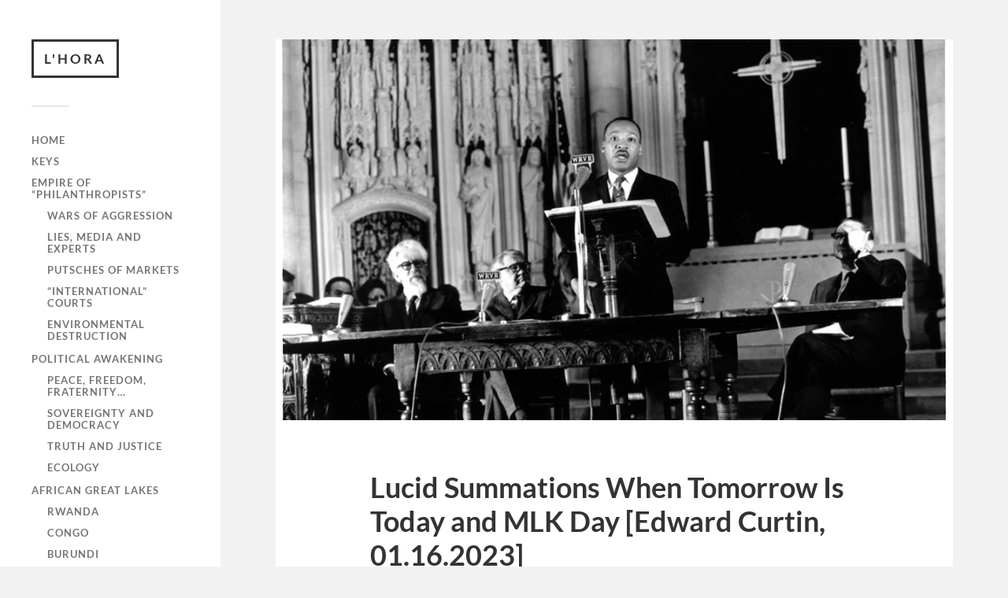

--- FILE ---
content_type: text/html; charset=UTF-8
request_url: https://l-hora.org/en/lucid-summations-when-tomorrow-is-today-and-mlk-day-edward-curtin-01-16-2023/
body_size: 16900
content:
<!DOCTYPE html>

<html class="no-js" lang="en-US">

	<head profile="http://gmpg.org/xfn/11">
		
		<meta http-equiv="Content-Type" content="text/html; charset=UTF-8" />
		<meta name="viewport" content="width=device-width, initial-scale=1.0, maximum-scale=1.0, user-scalable=no" >
		 
		<meta name='robots' content='index, follow, max-image-preview:large, max-snippet:-1, max-video-preview:-1' />
	<style>img:is([sizes="auto" i], [sizes^="auto," i]) { contain-intrinsic-size: 3000px 1500px }</style>
	<link rel="alternate" href="https://l-hora.org/ca/resums-lucids-quan-dema-es-avui-i-el-dia-de-martin-luther-king-edward-curtin-16-01-2023/" hreflang="ca" />
<link rel="alternate" href="https://l-hora.org/es/resumenes-lucidos-cuando-manana-es-hoy-y-el-dia-de-martin-luther-king-edward-curtin-16-01-2023/" hreflang="es" />
<link rel="alternate" href="https://l-hora.org/en/lucid-summations-when-tomorrow-is-today-and-mlk-day-edward-curtin-01-16-2023/" hreflang="en" />
<script>document.documentElement.className = document.documentElement.className.replace("no-js","js");</script>

	<!-- This site is optimized with the Yoast SEO plugin v26.7 - https://yoast.com/wordpress/plugins/seo/ -->
	<title>Lucid Summations When Tomorrow Is Today and MLK Day [Edward Curtin, 01.16.2023] - L&#039;HORA</title>
	<link rel="canonical" href="https://l-hora.org/en/lucid-summations-when-tomorrow-is-today-and-mlk-day-edward-curtin-01-16-2023/" />
	<meta property="og:locale" content="en_US" />
	<meta property="og:locale:alternate" content="ca_ES" />
	<meta property="og:locale:alternate" content="es_ES" />
	<meta property="og:type" content="article" />
	<meta property="og:title" content="Lucid Summations When Tomorrow Is Today and MLK Day [Edward Curtin, 01.16.2023] - L&#039;HORA" />
	<meta property="og:description" content="“What they [regular people] need, and what they feel they need, is a quality of mind that will help them use information and to develop reason in order..." />
	<meta property="og:url" content="https://l-hora.org/en/lucid-summations-when-tomorrow-is-today-and-mlk-day-edward-curtin-01-16-2023/" />
	<meta property="og:site_name" content="L&#039;HORA" />
	<meta property="article:publisher" content="https://www.facebook.com/Lhora-Dominaci%c3%b3-global-515296792005629/" />
	<meta property="article:published_time" content="2023-01-16T20:48:07+00:00" />
	<meta property="article:modified_time" content="2023-01-16T20:51:06+00:00" />
	<meta property="og:image" content="https://l-hora.org/wp-content/uploads/2023/01/mlk-riverside.jpeg" />
	<meta property="og:image:width" content="960" />
	<meta property="og:image:height" content="540" />
	<meta property="og:image:type" content="image/jpeg" />
	<meta name="author" content="casbar" />
	<meta name="twitter:card" content="summary_large_image" />
	<meta name="twitter:creator" content="@horafilantrops" />
	<meta name="twitter:site" content="@horafilantrops" />
	<meta name="twitter:label1" content="Written by" />
	<meta name="twitter:data1" content="casbar" />
	<meta name="twitter:label2" content="Est. reading time" />
	<meta name="twitter:data2" content="10 minutes" />
	<script type="application/ld+json" class="yoast-schema-graph">{"@context":"https://schema.org","@graph":[{"@type":"Article","@id":"https://l-hora.org/en/lucid-summations-when-tomorrow-is-today-and-mlk-day-edward-curtin-01-16-2023/#article","isPartOf":{"@id":"https://l-hora.org/en/lucid-summations-when-tomorrow-is-today-and-mlk-day-edward-curtin-01-16-2023/"},"author":{"name":"casbar","@id":"https://l-hora.org/en/#/schema/person/8fa2b45f0ac7aadae4dd14021f2b7e7f"},"headline":"Lucid Summations When Tomorrow Is Today and MLK Day [Edward Curtin, 01.16.2023]","datePublished":"2023-01-16T20:48:07+00:00","dateModified":"2023-01-16T20:51:06+00:00","mainEntityOfPage":{"@id":"https://l-hora.org/en/lucid-summations-when-tomorrow-is-today-and-mlk-day-edward-curtin-01-16-2023/"},"wordCount":1775,"publisher":{"@id":"https://l-hora.org/en/#organization"},"image":{"@id":"https://l-hora.org/en/lucid-summations-when-tomorrow-is-today-and-mlk-day-edward-curtin-01-16-2023/#primaryimage"},"thumbnailUrl":"https://l-hora.org/wp-content/uploads/2023/01/mlk-riverside.jpeg","articleSection":["Truth and Justice"],"inLanguage":"en-US"},{"@type":"WebPage","@id":"https://l-hora.org/en/lucid-summations-when-tomorrow-is-today-and-mlk-day-edward-curtin-01-16-2023/","url":"https://l-hora.org/en/lucid-summations-when-tomorrow-is-today-and-mlk-day-edward-curtin-01-16-2023/","name":"Lucid Summations When Tomorrow Is Today and MLK Day [Edward Curtin, 01.16.2023] - L&#039;HORA","isPartOf":{"@id":"https://l-hora.org/en/#website"},"primaryImageOfPage":{"@id":"https://l-hora.org/en/lucid-summations-when-tomorrow-is-today-and-mlk-day-edward-curtin-01-16-2023/#primaryimage"},"image":{"@id":"https://l-hora.org/en/lucid-summations-when-tomorrow-is-today-and-mlk-day-edward-curtin-01-16-2023/#primaryimage"},"thumbnailUrl":"https://l-hora.org/wp-content/uploads/2023/01/mlk-riverside.jpeg","datePublished":"2023-01-16T20:48:07+00:00","dateModified":"2023-01-16T20:51:06+00:00","breadcrumb":{"@id":"https://l-hora.org/en/lucid-summations-when-tomorrow-is-today-and-mlk-day-edward-curtin-01-16-2023/#breadcrumb"},"inLanguage":"en-US","potentialAction":[{"@type":"ReadAction","target":["https://l-hora.org/en/lucid-summations-when-tomorrow-is-today-and-mlk-day-edward-curtin-01-16-2023/"]}]},{"@type":"ImageObject","inLanguage":"en-US","@id":"https://l-hora.org/en/lucid-summations-when-tomorrow-is-today-and-mlk-day-edward-curtin-01-16-2023/#primaryimage","url":"https://l-hora.org/wp-content/uploads/2023/01/mlk-riverside.jpeg","contentUrl":"https://l-hora.org/wp-content/uploads/2023/01/mlk-riverside.jpeg","width":960,"height":540},{"@type":"BreadcrumbList","@id":"https://l-hora.org/en/lucid-summations-when-tomorrow-is-today-and-mlk-day-edward-curtin-01-16-2023/#breadcrumb","itemListElement":[{"@type":"ListItem","position":1,"name":"Inici","item":"https://l-hora.org/en/"},{"@type":"ListItem","position":2,"name":"Lucid Summations When Tomorrow Is Today and MLK Day [Edward Curtin, 01.16.2023]"}]},{"@type":"WebSite","@id":"https://l-hora.org/en/#website","url":"https://l-hora.org/en/","name":"L'HORA","description":"Dominació global","publisher":{"@id":"https://l-hora.org/en/#organization"},"potentialAction":[{"@type":"SearchAction","target":{"@type":"EntryPoint","urlTemplate":"https://l-hora.org/en/?s={search_term_string}"},"query-input":{"@type":"PropertyValueSpecification","valueRequired":true,"valueName":"search_term_string"}}],"inLanguage":"en-US"},{"@type":"Organization","@id":"https://l-hora.org/en/#organization","name":"L'Hora","url":"https://l-hora.org/en/","logo":{"@type":"ImageObject","inLanguage":"en-US","@id":"https://l-hora.org/en/#/schema/logo/image/","url":"https://l-hora.org/wp-content/uploads/2021/01/LHORA-Dominació-global-2021-01-19-15-43-21.png","contentUrl":"https://l-hora.org/wp-content/uploads/2021/01/LHORA-Dominació-global-2021-01-19-15-43-21.png","width":236,"height":122,"caption":"L'Hora"},"image":{"@id":"https://l-hora.org/en/#/schema/logo/image/"},"sameAs":["https://www.facebook.com/Lhora-Dominació-global-515296792005629/","https://x.com/horafilantrops"]},{"@type":"Person","@id":"https://l-hora.org/en/#/schema/person/8fa2b45f0ac7aadae4dd14021f2b7e7f","name":"casbar"}]}</script>
	<!-- / Yoast SEO plugin. -->


<link rel="alternate" type="application/rss+xml" title="L&#039;HORA &raquo; Feed" href="https://l-hora.org/en/feed/" />
<link rel="alternate" type="application/rss+xml" title="L&#039;HORA &raquo; Comments Feed" href="https://l-hora.org/en/comments/feed/" />
<script type="text/javascript">
/* <![CDATA[ */
window._wpemojiSettings = {"baseUrl":"https:\/\/s.w.org\/images\/core\/emoji\/16.0.1\/72x72\/","ext":".png","svgUrl":"https:\/\/s.w.org\/images\/core\/emoji\/16.0.1\/svg\/","svgExt":".svg","source":{"concatemoji":"https:\/\/l-hora.org\/wp-includes\/js\/wp-emoji-release.min.js?ver=6.8.3"}};
/*! This file is auto-generated */
!function(s,n){var o,i,e;function c(e){try{var t={supportTests:e,timestamp:(new Date).valueOf()};sessionStorage.setItem(o,JSON.stringify(t))}catch(e){}}function p(e,t,n){e.clearRect(0,0,e.canvas.width,e.canvas.height),e.fillText(t,0,0);var t=new Uint32Array(e.getImageData(0,0,e.canvas.width,e.canvas.height).data),a=(e.clearRect(0,0,e.canvas.width,e.canvas.height),e.fillText(n,0,0),new Uint32Array(e.getImageData(0,0,e.canvas.width,e.canvas.height).data));return t.every(function(e,t){return e===a[t]})}function u(e,t){e.clearRect(0,0,e.canvas.width,e.canvas.height),e.fillText(t,0,0);for(var n=e.getImageData(16,16,1,1),a=0;a<n.data.length;a++)if(0!==n.data[a])return!1;return!0}function f(e,t,n,a){switch(t){case"flag":return n(e,"\ud83c\udff3\ufe0f\u200d\u26a7\ufe0f","\ud83c\udff3\ufe0f\u200b\u26a7\ufe0f")?!1:!n(e,"\ud83c\udde8\ud83c\uddf6","\ud83c\udde8\u200b\ud83c\uddf6")&&!n(e,"\ud83c\udff4\udb40\udc67\udb40\udc62\udb40\udc65\udb40\udc6e\udb40\udc67\udb40\udc7f","\ud83c\udff4\u200b\udb40\udc67\u200b\udb40\udc62\u200b\udb40\udc65\u200b\udb40\udc6e\u200b\udb40\udc67\u200b\udb40\udc7f");case"emoji":return!a(e,"\ud83e\udedf")}return!1}function g(e,t,n,a){var r="undefined"!=typeof WorkerGlobalScope&&self instanceof WorkerGlobalScope?new OffscreenCanvas(300,150):s.createElement("canvas"),o=r.getContext("2d",{willReadFrequently:!0}),i=(o.textBaseline="top",o.font="600 32px Arial",{});return e.forEach(function(e){i[e]=t(o,e,n,a)}),i}function t(e){var t=s.createElement("script");t.src=e,t.defer=!0,s.head.appendChild(t)}"undefined"!=typeof Promise&&(o="wpEmojiSettingsSupports",i=["flag","emoji"],n.supports={everything:!0,everythingExceptFlag:!0},e=new Promise(function(e){s.addEventListener("DOMContentLoaded",e,{once:!0})}),new Promise(function(t){var n=function(){try{var e=JSON.parse(sessionStorage.getItem(o));if("object"==typeof e&&"number"==typeof e.timestamp&&(new Date).valueOf()<e.timestamp+604800&&"object"==typeof e.supportTests)return e.supportTests}catch(e){}return null}();if(!n){if("undefined"!=typeof Worker&&"undefined"!=typeof OffscreenCanvas&&"undefined"!=typeof URL&&URL.createObjectURL&&"undefined"!=typeof Blob)try{var e="postMessage("+g.toString()+"("+[JSON.stringify(i),f.toString(),p.toString(),u.toString()].join(",")+"));",a=new Blob([e],{type:"text/javascript"}),r=new Worker(URL.createObjectURL(a),{name:"wpTestEmojiSupports"});return void(r.onmessage=function(e){c(n=e.data),r.terminate(),t(n)})}catch(e){}c(n=g(i,f,p,u))}t(n)}).then(function(e){for(var t in e)n.supports[t]=e[t],n.supports.everything=n.supports.everything&&n.supports[t],"flag"!==t&&(n.supports.everythingExceptFlag=n.supports.everythingExceptFlag&&n.supports[t]);n.supports.everythingExceptFlag=n.supports.everythingExceptFlag&&!n.supports.flag,n.DOMReady=!1,n.readyCallback=function(){n.DOMReady=!0}}).then(function(){return e}).then(function(){var e;n.supports.everything||(n.readyCallback(),(e=n.source||{}).concatemoji?t(e.concatemoji):e.wpemoji&&e.twemoji&&(t(e.twemoji),t(e.wpemoji)))}))}((window,document),window._wpemojiSettings);
/* ]]> */
</script>
<style id='wp-emoji-styles-inline-css' type='text/css'>

	img.wp-smiley, img.emoji {
		display: inline !important;
		border: none !important;
		box-shadow: none !important;
		height: 1em !important;
		width: 1em !important;
		margin: 0 0.07em !important;
		vertical-align: -0.1em !important;
		background: none !important;
		padding: 0 !important;
	}
</style>
<link rel='stylesheet' id='wp-block-library-css' href='https://l-hora.org/wp-includes/css/dist/block-library/style.min.css?ver=6.8.3' type='text/css' media='all' />
<style id='classic-theme-styles-inline-css' type='text/css'>
/*! This file is auto-generated */
.wp-block-button__link{color:#fff;background-color:#32373c;border-radius:9999px;box-shadow:none;text-decoration:none;padding:calc(.667em + 2px) calc(1.333em + 2px);font-size:1.125em}.wp-block-file__button{background:#32373c;color:#fff;text-decoration:none}
</style>
<style id='global-styles-inline-css' type='text/css'>
:root{--wp--preset--aspect-ratio--square: 1;--wp--preset--aspect-ratio--4-3: 4/3;--wp--preset--aspect-ratio--3-4: 3/4;--wp--preset--aspect-ratio--3-2: 3/2;--wp--preset--aspect-ratio--2-3: 2/3;--wp--preset--aspect-ratio--16-9: 16/9;--wp--preset--aspect-ratio--9-16: 9/16;--wp--preset--color--black: #333;--wp--preset--color--cyan-bluish-gray: #abb8c3;--wp--preset--color--white: #fff;--wp--preset--color--pale-pink: #f78da7;--wp--preset--color--vivid-red: #cf2e2e;--wp--preset--color--luminous-vivid-orange: #ff6900;--wp--preset--color--luminous-vivid-amber: #fcb900;--wp--preset--color--light-green-cyan: #7bdcb5;--wp--preset--color--vivid-green-cyan: #00d084;--wp--preset--color--pale-cyan-blue: #8ed1fc;--wp--preset--color--vivid-cyan-blue: #0693e3;--wp--preset--color--vivid-purple: #9b51e0;--wp--preset--color--accent: #019EBD;--wp--preset--color--dark-gray: #444;--wp--preset--color--medium-gray: #666;--wp--preset--color--light-gray: #767676;--wp--preset--gradient--vivid-cyan-blue-to-vivid-purple: linear-gradient(135deg,rgba(6,147,227,1) 0%,rgb(155,81,224) 100%);--wp--preset--gradient--light-green-cyan-to-vivid-green-cyan: linear-gradient(135deg,rgb(122,220,180) 0%,rgb(0,208,130) 100%);--wp--preset--gradient--luminous-vivid-amber-to-luminous-vivid-orange: linear-gradient(135deg,rgba(252,185,0,1) 0%,rgba(255,105,0,1) 100%);--wp--preset--gradient--luminous-vivid-orange-to-vivid-red: linear-gradient(135deg,rgba(255,105,0,1) 0%,rgb(207,46,46) 100%);--wp--preset--gradient--very-light-gray-to-cyan-bluish-gray: linear-gradient(135deg,rgb(238,238,238) 0%,rgb(169,184,195) 100%);--wp--preset--gradient--cool-to-warm-spectrum: linear-gradient(135deg,rgb(74,234,220) 0%,rgb(151,120,209) 20%,rgb(207,42,186) 40%,rgb(238,44,130) 60%,rgb(251,105,98) 80%,rgb(254,248,76) 100%);--wp--preset--gradient--blush-light-purple: linear-gradient(135deg,rgb(255,206,236) 0%,rgb(152,150,240) 100%);--wp--preset--gradient--blush-bordeaux: linear-gradient(135deg,rgb(254,205,165) 0%,rgb(254,45,45) 50%,rgb(107,0,62) 100%);--wp--preset--gradient--luminous-dusk: linear-gradient(135deg,rgb(255,203,112) 0%,rgb(199,81,192) 50%,rgb(65,88,208) 100%);--wp--preset--gradient--pale-ocean: linear-gradient(135deg,rgb(255,245,203) 0%,rgb(182,227,212) 50%,rgb(51,167,181) 100%);--wp--preset--gradient--electric-grass: linear-gradient(135deg,rgb(202,248,128) 0%,rgb(113,206,126) 100%);--wp--preset--gradient--midnight: linear-gradient(135deg,rgb(2,3,129) 0%,rgb(40,116,252) 100%);--wp--preset--font-size--small: 16px;--wp--preset--font-size--medium: 20px;--wp--preset--font-size--large: 24px;--wp--preset--font-size--x-large: 42px;--wp--preset--font-size--normal: 18px;--wp--preset--font-size--larger: 27px;--wp--preset--spacing--20: 0.44rem;--wp--preset--spacing--30: 0.67rem;--wp--preset--spacing--40: 1rem;--wp--preset--spacing--50: 1.5rem;--wp--preset--spacing--60: 2.25rem;--wp--preset--spacing--70: 3.38rem;--wp--preset--spacing--80: 5.06rem;--wp--preset--shadow--natural: 6px 6px 9px rgba(0, 0, 0, 0.2);--wp--preset--shadow--deep: 12px 12px 50px rgba(0, 0, 0, 0.4);--wp--preset--shadow--sharp: 6px 6px 0px rgba(0, 0, 0, 0.2);--wp--preset--shadow--outlined: 6px 6px 0px -3px rgba(255, 255, 255, 1), 6px 6px rgba(0, 0, 0, 1);--wp--preset--shadow--crisp: 6px 6px 0px rgba(0, 0, 0, 1);}:where(.is-layout-flex){gap: 0.5em;}:where(.is-layout-grid){gap: 0.5em;}body .is-layout-flex{display: flex;}.is-layout-flex{flex-wrap: wrap;align-items: center;}.is-layout-flex > :is(*, div){margin: 0;}body .is-layout-grid{display: grid;}.is-layout-grid > :is(*, div){margin: 0;}:where(.wp-block-columns.is-layout-flex){gap: 2em;}:where(.wp-block-columns.is-layout-grid){gap: 2em;}:where(.wp-block-post-template.is-layout-flex){gap: 1.25em;}:where(.wp-block-post-template.is-layout-grid){gap: 1.25em;}.has-black-color{color: var(--wp--preset--color--black) !important;}.has-cyan-bluish-gray-color{color: var(--wp--preset--color--cyan-bluish-gray) !important;}.has-white-color{color: var(--wp--preset--color--white) !important;}.has-pale-pink-color{color: var(--wp--preset--color--pale-pink) !important;}.has-vivid-red-color{color: var(--wp--preset--color--vivid-red) !important;}.has-luminous-vivid-orange-color{color: var(--wp--preset--color--luminous-vivid-orange) !important;}.has-luminous-vivid-amber-color{color: var(--wp--preset--color--luminous-vivid-amber) !important;}.has-light-green-cyan-color{color: var(--wp--preset--color--light-green-cyan) !important;}.has-vivid-green-cyan-color{color: var(--wp--preset--color--vivid-green-cyan) !important;}.has-pale-cyan-blue-color{color: var(--wp--preset--color--pale-cyan-blue) !important;}.has-vivid-cyan-blue-color{color: var(--wp--preset--color--vivid-cyan-blue) !important;}.has-vivid-purple-color{color: var(--wp--preset--color--vivid-purple) !important;}.has-black-background-color{background-color: var(--wp--preset--color--black) !important;}.has-cyan-bluish-gray-background-color{background-color: var(--wp--preset--color--cyan-bluish-gray) !important;}.has-white-background-color{background-color: var(--wp--preset--color--white) !important;}.has-pale-pink-background-color{background-color: var(--wp--preset--color--pale-pink) !important;}.has-vivid-red-background-color{background-color: var(--wp--preset--color--vivid-red) !important;}.has-luminous-vivid-orange-background-color{background-color: var(--wp--preset--color--luminous-vivid-orange) !important;}.has-luminous-vivid-amber-background-color{background-color: var(--wp--preset--color--luminous-vivid-amber) !important;}.has-light-green-cyan-background-color{background-color: var(--wp--preset--color--light-green-cyan) !important;}.has-vivid-green-cyan-background-color{background-color: var(--wp--preset--color--vivid-green-cyan) !important;}.has-pale-cyan-blue-background-color{background-color: var(--wp--preset--color--pale-cyan-blue) !important;}.has-vivid-cyan-blue-background-color{background-color: var(--wp--preset--color--vivid-cyan-blue) !important;}.has-vivid-purple-background-color{background-color: var(--wp--preset--color--vivid-purple) !important;}.has-black-border-color{border-color: var(--wp--preset--color--black) !important;}.has-cyan-bluish-gray-border-color{border-color: var(--wp--preset--color--cyan-bluish-gray) !important;}.has-white-border-color{border-color: var(--wp--preset--color--white) !important;}.has-pale-pink-border-color{border-color: var(--wp--preset--color--pale-pink) !important;}.has-vivid-red-border-color{border-color: var(--wp--preset--color--vivid-red) !important;}.has-luminous-vivid-orange-border-color{border-color: var(--wp--preset--color--luminous-vivid-orange) !important;}.has-luminous-vivid-amber-border-color{border-color: var(--wp--preset--color--luminous-vivid-amber) !important;}.has-light-green-cyan-border-color{border-color: var(--wp--preset--color--light-green-cyan) !important;}.has-vivid-green-cyan-border-color{border-color: var(--wp--preset--color--vivid-green-cyan) !important;}.has-pale-cyan-blue-border-color{border-color: var(--wp--preset--color--pale-cyan-blue) !important;}.has-vivid-cyan-blue-border-color{border-color: var(--wp--preset--color--vivid-cyan-blue) !important;}.has-vivid-purple-border-color{border-color: var(--wp--preset--color--vivid-purple) !important;}.has-vivid-cyan-blue-to-vivid-purple-gradient-background{background: var(--wp--preset--gradient--vivid-cyan-blue-to-vivid-purple) !important;}.has-light-green-cyan-to-vivid-green-cyan-gradient-background{background: var(--wp--preset--gradient--light-green-cyan-to-vivid-green-cyan) !important;}.has-luminous-vivid-amber-to-luminous-vivid-orange-gradient-background{background: var(--wp--preset--gradient--luminous-vivid-amber-to-luminous-vivid-orange) !important;}.has-luminous-vivid-orange-to-vivid-red-gradient-background{background: var(--wp--preset--gradient--luminous-vivid-orange-to-vivid-red) !important;}.has-very-light-gray-to-cyan-bluish-gray-gradient-background{background: var(--wp--preset--gradient--very-light-gray-to-cyan-bluish-gray) !important;}.has-cool-to-warm-spectrum-gradient-background{background: var(--wp--preset--gradient--cool-to-warm-spectrum) !important;}.has-blush-light-purple-gradient-background{background: var(--wp--preset--gradient--blush-light-purple) !important;}.has-blush-bordeaux-gradient-background{background: var(--wp--preset--gradient--blush-bordeaux) !important;}.has-luminous-dusk-gradient-background{background: var(--wp--preset--gradient--luminous-dusk) !important;}.has-pale-ocean-gradient-background{background: var(--wp--preset--gradient--pale-ocean) !important;}.has-electric-grass-gradient-background{background: var(--wp--preset--gradient--electric-grass) !important;}.has-midnight-gradient-background{background: var(--wp--preset--gradient--midnight) !important;}.has-small-font-size{font-size: var(--wp--preset--font-size--small) !important;}.has-medium-font-size{font-size: var(--wp--preset--font-size--medium) !important;}.has-large-font-size{font-size: var(--wp--preset--font-size--large) !important;}.has-x-large-font-size{font-size: var(--wp--preset--font-size--x-large) !important;}
:where(.wp-block-post-template.is-layout-flex){gap: 1.25em;}:where(.wp-block-post-template.is-layout-grid){gap: 1.25em;}
:where(.wp-block-columns.is-layout-flex){gap: 2em;}:where(.wp-block-columns.is-layout-grid){gap: 2em;}
:root :where(.wp-block-pullquote){font-size: 1.5em;line-height: 1.6;}
</style>
<link rel='stylesheet' id='plyr-css-css' href='https://l-hora.org/wp-content/plugins/easy-video-player/lib/plyr.css?ver=6.8.3' type='text/css' media='all' />
<link rel='stylesheet' id='SFSImainCss-css' href='https://l-hora.org/wp-content/plugins/ultimate-social-media-icons/css/sfsi-style.css?ver=2.9.6' type='text/css' media='all' />
<link rel='stylesheet' id='fukasawa_googleFonts-css' href='https://l-hora.org/wp-content/themes/fukasawa/assets/css/fonts.css?ver=6.8.3' type='text/css' media='all' />
<link rel='stylesheet' id='fukasawa_genericons-css' href='https://l-hora.org/wp-content/themes/fukasawa/assets/fonts/genericons/genericons.css?ver=6.8.3' type='text/css' media='all' />
<link rel='stylesheet' id='fukasawa_style-css' href='https://l-hora.org/wp-content/themes/fukasawa/style.css' type='text/css' media='all' />
<script type="text/javascript" id="plyr-js-js-extra">
/* <![CDATA[ */
var easy_video_player = {"plyr_iconUrl":"https:\/\/l-hora.org\/wp-content\/plugins\/easy-video-player\/lib\/plyr.svg","plyr_blankVideo":"https:\/\/l-hora.org\/wp-content\/plugins\/easy-video-player\/lib\/blank.mp4"};
/* ]]> */
</script>
<script type="text/javascript" src="https://l-hora.org/wp-content/plugins/easy-video-player/lib/plyr.js?ver=6.8.3" id="plyr-js-js"></script>
<script type="text/javascript" src="https://l-hora.org/wp-includes/js/jquery/jquery.min.js?ver=3.7.1" id="jquery-core-js"></script>
<script type="text/javascript" src="https://l-hora.org/wp-includes/js/jquery/jquery-migrate.min.js?ver=3.4.1" id="jquery-migrate-js"></script>
<script type="text/javascript" src="https://l-hora.org/wp-content/themes/fukasawa/assets/js/flexslider.js?ver=1" id="fukasawa_flexslider-js"></script>
<link rel="https://api.w.org/" href="https://l-hora.org/wp-json/" /><link rel="alternate" title="JSON" type="application/json" href="https://l-hora.org/wp-json/wp/v2/posts/25424" /><link rel="EditURI" type="application/rsd+xml" title="RSD" href="https://l-hora.org/xmlrpc.php?rsd" />
<meta name="generator" content="WordPress 6.8.3" />
<link rel='shortlink' href='https://l-hora.org/?p=25424' />
<link rel="alternate" title="oEmbed (JSON)" type="application/json+oembed" href="https://l-hora.org/wp-json/oembed/1.0/embed?url=https%3A%2F%2Fl-hora.org%2Fen%2Flucid-summations-when-tomorrow-is-today-and-mlk-day-edward-curtin-01-16-2023%2F&#038;lang=en" />
<link rel="alternate" title="oEmbed (XML)" type="text/xml+oembed" href="https://l-hora.org/wp-json/oembed/1.0/embed?url=https%3A%2F%2Fl-hora.org%2Fen%2Flucid-summations-when-tomorrow-is-today-and-mlk-day-edward-curtin-01-16-2023%2F&#038;format=xml&#038;lang=en" />
<meta name="follow.[base64]" content="3Y4p3NltarWcrB85EdMC"/><!-- Customizer CSS --><style type="text/css"></style><!--/Customizer CSS--><link rel="icon" href="https://l-hora.org/wp-content/uploads/2017/01/cropped-cropped-cropped-oliba2-2-32x32.jpg" sizes="32x32" />
<link rel="icon" href="https://l-hora.org/wp-content/uploads/2017/01/cropped-cropped-cropped-oliba2-2-192x192.jpg" sizes="192x192" />
<link rel="apple-touch-icon" href="https://l-hora.org/wp-content/uploads/2017/01/cropped-cropped-cropped-oliba2-2-180x180.jpg" />
<meta name="msapplication-TileImage" content="https://l-hora.org/wp-content/uploads/2017/01/cropped-cropped-cropped-oliba2-2-270x270.jpg" />
	
	</head>
	
	<body class="wp-singular post-template-default single single-post postid-25424 single-format-standard wp-theme-fukasawa sfsi_actvite_theme_default wp-is-not-mobile">

		
		<a class="skip-link button" href="#site-content">Skip to the content</a>
	
		<div class="mobile-navigation">
	
			<ul class="mobile-menu">
						
				<li id="menu-item-1353" class="menu-item menu-item-type-custom menu-item-object-custom menu-item-1353"><a href="https://l-hora.org/?lang=en">Home</a></li>
<li id="menu-item-1317" class="menu-item menu-item-type-taxonomy menu-item-object-category menu-item-1317"><a href="https://l-hora.org/en/category/keys/">Keys</a></li>
<li id="menu-item-2238" class="menu-item menu-item-type-taxonomy menu-item-object-category menu-item-has-children menu-item-2238"><a href="https://l-hora.org/en/category/empire-of-philanthropists/">Empire of &#8220;philanthropists&#8221;</a>
<ul class="sub-menu">
	<li id="menu-item-1326" class="menu-item menu-item-type-taxonomy menu-item-object-category menu-item-1326"><a href="https://l-hora.org/en/category/wars-of-aggression/">Wars of aggression</a></li>
	<li id="menu-item-1318" class="menu-item menu-item-type-taxonomy menu-item-object-category menu-item-1318"><a href="https://l-hora.org/en/category/lies-media-and-experts/">Lies, media and experts</a></li>
	<li id="menu-item-1321" class="menu-item menu-item-type-taxonomy menu-item-object-category menu-item-1321"><a href="https://l-hora.org/en/category/putsches-of-markets/">Putsches of markets</a></li>
	<li id="menu-item-1309" class="menu-item menu-item-type-taxonomy menu-item-object-category menu-item-1309"><a href="https://l-hora.org/en/category/international-courts/">&#8220;International&#8221; Courts</a></li>
	<li id="menu-item-11521" class="menu-item menu-item-type-taxonomy menu-item-object-category menu-item-11521"><a href="https://l-hora.org/en/category/environmental-destruction/">Environmental Destruction</a></li>
</ul>
</li>
<li id="menu-item-1320" class="menu-item menu-item-type-taxonomy menu-item-object-category menu-item-has-children menu-item-1320"><a href="https://l-hora.org/en/category/political-awakening/">Political awakening</a>
<ul class="sub-menu">
	<li id="menu-item-1319" class="menu-item menu-item-type-taxonomy menu-item-object-category menu-item-1319"><a href="https://l-hora.org/en/category/peace-freedom-fraternity/">Peace, Freedom, Fraternity&#8230;</a></li>
	<li id="menu-item-1323" class="menu-item menu-item-type-taxonomy menu-item-object-category menu-item-1323"><a href="https://l-hora.org/en/category/sovereignty-and-democracy/">Sovereignty and Democracy</a></li>
	<li id="menu-item-1324" class="menu-item menu-item-type-taxonomy menu-item-object-category current-post-ancestor current-menu-parent current-post-parent menu-item-1324"><a href="https://l-hora.org/en/category/truth-and-justice/">Truth and Justice</a></li>
	<li id="menu-item-11525" class="menu-item menu-item-type-taxonomy menu-item-object-category menu-item-11525"><a href="https://l-hora.org/en/category/environmentalism/">Ecology</a></li>
</ul>
</li>
<li id="menu-item-1311" class="menu-item menu-item-type-taxonomy menu-item-object-category menu-item-has-children menu-item-1311"><a href="https://l-hora.org/en/category/african-great-lakes/">African Great Lakes</a>
<ul class="sub-menu">
	<li id="menu-item-1310" class="menu-item menu-item-type-taxonomy menu-item-object-category menu-item-1310"><a href="https://l-hora.org/en/category/rwanda-african-great-lakes/">Rwanda</a></li>
	<li id="menu-item-1313" class="menu-item menu-item-type-taxonomy menu-item-object-category menu-item-1313"><a href="https://l-hora.org/en/category/congo-3/">Congo</a></li>
	<li id="menu-item-1312" class="menu-item menu-item-type-taxonomy menu-item-object-category menu-item-1312"><a href="https://l-hora.org/en/category/burundi-en/">Burundi</a></li>
	<li id="menu-item-1316" class="menu-item menu-item-type-taxonomy menu-item-object-category menu-item-1316"><a href="https://l-hora.org/en/category/justice/">Justice</a></li>
	<li id="menu-item-2761" class="menu-item menu-item-type-taxonomy menu-item-object-category menu-item-2761"><a href="https://l-hora.org/en/category/victory/">Victory</a></li>
</ul>
</li>
				
			 </ul>
		 
		</div><!-- .mobile-navigation -->
	
		<div class="sidebar">
		
					
				<div class="blog-title">
					<a href="https://l-hora.org/en" rel="home">L&#039;HORA</a>
				</div>
				
						
			<button type="button" class="nav-toggle">
			
				<div class="bars">
					<div class="bar"></div>
					<div class="bar"></div>
					<div class="bar"></div>
				</div>
				
				<p>
					<span class="menu">Menu</span>
					<span class="close">Close</span>
				</p>
			
			</button>
			
			<ul class="main-menu">
				<li id="menu-item-1353" class="menu-item menu-item-type-custom menu-item-object-custom menu-item-1353"><a href="https://l-hora.org/?lang=en">Home</a></li>
<li id="menu-item-1317" class="menu-item menu-item-type-taxonomy menu-item-object-category menu-item-1317"><a href="https://l-hora.org/en/category/keys/">Keys</a></li>
<li id="menu-item-2238" class="menu-item menu-item-type-taxonomy menu-item-object-category menu-item-has-children menu-item-2238"><a href="https://l-hora.org/en/category/empire-of-philanthropists/">Empire of &#8220;philanthropists&#8221;</a>
<ul class="sub-menu">
	<li id="menu-item-1326" class="menu-item menu-item-type-taxonomy menu-item-object-category menu-item-1326"><a href="https://l-hora.org/en/category/wars-of-aggression/">Wars of aggression</a></li>
	<li id="menu-item-1318" class="menu-item menu-item-type-taxonomy menu-item-object-category menu-item-1318"><a href="https://l-hora.org/en/category/lies-media-and-experts/">Lies, media and experts</a></li>
	<li id="menu-item-1321" class="menu-item menu-item-type-taxonomy menu-item-object-category menu-item-1321"><a href="https://l-hora.org/en/category/putsches-of-markets/">Putsches of markets</a></li>
	<li id="menu-item-1309" class="menu-item menu-item-type-taxonomy menu-item-object-category menu-item-1309"><a href="https://l-hora.org/en/category/international-courts/">&#8220;International&#8221; Courts</a></li>
	<li id="menu-item-11521" class="menu-item menu-item-type-taxonomy menu-item-object-category menu-item-11521"><a href="https://l-hora.org/en/category/environmental-destruction/">Environmental Destruction</a></li>
</ul>
</li>
<li id="menu-item-1320" class="menu-item menu-item-type-taxonomy menu-item-object-category menu-item-has-children menu-item-1320"><a href="https://l-hora.org/en/category/political-awakening/">Political awakening</a>
<ul class="sub-menu">
	<li id="menu-item-1319" class="menu-item menu-item-type-taxonomy menu-item-object-category menu-item-1319"><a href="https://l-hora.org/en/category/peace-freedom-fraternity/">Peace, Freedom, Fraternity&#8230;</a></li>
	<li id="menu-item-1323" class="menu-item menu-item-type-taxonomy menu-item-object-category menu-item-1323"><a href="https://l-hora.org/en/category/sovereignty-and-democracy/">Sovereignty and Democracy</a></li>
	<li id="menu-item-1324" class="menu-item menu-item-type-taxonomy menu-item-object-category current-post-ancestor current-menu-parent current-post-parent menu-item-1324"><a href="https://l-hora.org/en/category/truth-and-justice/">Truth and Justice</a></li>
	<li id="menu-item-11525" class="menu-item menu-item-type-taxonomy menu-item-object-category menu-item-11525"><a href="https://l-hora.org/en/category/environmentalism/">Ecology</a></li>
</ul>
</li>
<li id="menu-item-1311" class="menu-item menu-item-type-taxonomy menu-item-object-category menu-item-has-children menu-item-1311"><a href="https://l-hora.org/en/category/african-great-lakes/">African Great Lakes</a>
<ul class="sub-menu">
	<li id="menu-item-1310" class="menu-item menu-item-type-taxonomy menu-item-object-category menu-item-1310"><a href="https://l-hora.org/en/category/rwanda-african-great-lakes/">Rwanda</a></li>
	<li id="menu-item-1313" class="menu-item menu-item-type-taxonomy menu-item-object-category menu-item-1313"><a href="https://l-hora.org/en/category/congo-3/">Congo</a></li>
	<li id="menu-item-1312" class="menu-item menu-item-type-taxonomy menu-item-object-category menu-item-1312"><a href="https://l-hora.org/en/category/burundi-en/">Burundi</a></li>
	<li id="menu-item-1316" class="menu-item menu-item-type-taxonomy menu-item-object-category menu-item-1316"><a href="https://l-hora.org/en/category/justice/">Justice</a></li>
	<li id="menu-item-2761" class="menu-item menu-item-type-taxonomy menu-item-object-category menu-item-2761"><a href="https://l-hora.org/en/category/victory/">Victory</a></li>
</ul>
</li>
			</ul><!-- .main-menu -->

							<div class="widgets">
					<div id="polylang-11" class="widget widget_polylang"><div class="widget-content clear"><label class="screen-reader-text" for="lang_choice_polylang-11">Choose a language</label><select name="lang_choice_polylang-11" id="lang_choice_polylang-11" class="pll-switcher-select">
	<option value="https://l-hora.org/ca/resums-lucids-quan-dema-es-avui-i-el-dia-de-martin-luther-king-edward-curtin-16-01-2023/" lang="ca" data-lang="{&quot;id&quot;:0,&quot;name&quot;:&quot;Catal\u00e0&quot;,&quot;slug&quot;:&quot;ca&quot;,&quot;dir&quot;:0}">Català</option>
	<option value="https://l-hora.org/es/resumenes-lucidos-cuando-manana-es-hoy-y-el-dia-de-martin-luther-king-edward-curtin-16-01-2023/" lang="es-ES" data-lang="{&quot;id&quot;:0,&quot;name&quot;:&quot;Espa\u00f1ol&quot;,&quot;slug&quot;:&quot;es&quot;,&quot;dir&quot;:0}">Español</option>
	<option value="https://l-hora.org/en/lucid-summations-when-tomorrow-is-today-and-mlk-day-edward-curtin-01-16-2023/" lang="en-US" selected='selected' data-lang="{&quot;id&quot;:0,&quot;name&quot;:&quot;English&quot;,&quot;slug&quot;:&quot;en&quot;,&quot;dir&quot;:0}">English</option>

</select>
<script type="text/javascript">
					document.getElementById( "lang_choice_polylang-11" ).addEventListener( "change", function ( event ) { location.href = event.currentTarget.value; } )
				</script></div></div><div id="tag_cloud-2" class="widget widget_tag_cloud"><div class="widget-content clear"><h3 class="widget-title">Tags</h3><div class="tagcloud"><a href="https://l-hora.org/en/tag/adolfo-perez-esquivel-en/" class="tag-cloud-link tag-link-488 tag-link-position-1" style="font-size: 9.2537313432836pt;" aria-label="Adolfo Pérez Esquivel (7 items)">Adolfo Pérez Esquivel</a>
<a href="https://l-hora.org/en/tag/books/" class="tag-cloud-link tag-link-725 tag-link-position-2" style="font-size: 15.417910447761pt;" aria-label="Books (30 items)">Books</a>
<a href="https://l-hora.org/en/tag/catalan-countries/" class="tag-cloud-link tag-link-1661 tag-link-position-3" style="font-size: 11.865671641791pt;" aria-label="Catalan Countries (13 items)">Catalan Countries</a>
<a href="https://l-hora.org/en/tag/china-en/" class="tag-cloud-link tag-link-1785 tag-link-position-4" style="font-size: 15.731343283582pt;" aria-label="China (32 items)">China</a>
<a href="https://l-hora.org/en/tag/covid-en/" class="tag-cloud-link tag-link-1394 tag-link-position-5" style="font-size: 20.746268656716pt;" aria-label="Covid (98 items)">Covid</a>
<a href="https://l-hora.org/en/tag/iran-en/" class="tag-cloud-link tag-link-2114 tag-link-position-6" style="font-size: 16.671641791045pt;" aria-label="Iran (40 items)">Iran</a>
<a href="https://l-hora.org/en/tag/joan-carrero-en/" class="tag-cloud-link tag-link-425 tag-link-position-7" style="font-size: 16.149253731343pt;" aria-label="Joan Carrero (35 items)">Joan Carrero</a>
<a href="https://l-hora.org/en/tag/julian-assange-en/" class="tag-cloud-link tag-link-1428 tag-link-position-8" style="font-size: 17.716417910448pt;" aria-label="Julian Assange (50 items)">Julian Assange</a>
<a href="https://l-hora.org/en/tag/palestine-israel/" class="tag-cloud-link tag-link-1840 tag-link-position-9" style="font-size: 20.850746268657pt;" aria-label="Palestine/Israel (101 items)">Palestine/Israel</a>
<a href="https://l-hora.org/en/tag/pere-sampol-en/" class="tag-cloud-link tag-link-431 tag-link-position-10" style="font-size: 8pt;" aria-label="Pere Sampol (5 items)">Pere Sampol</a>
<a href="https://l-hora.org/en/tag/quotes/" class="tag-cloud-link tag-link-709 tag-link-position-11" style="font-size: 13.641791044776pt;" aria-label="Quotes (20 items)">Quotes</a>
<a href="https://l-hora.org/en/tag/syria/" class="tag-cloud-link tag-link-2033 tag-link-position-12" style="font-size: 18.029850746269pt;" aria-label="Syria (54 items)">Syria</a>
<a href="https://l-hora.org/en/tag/ukraine/" class="tag-cloud-link tag-link-1516 tag-link-position-13" style="font-size: 22pt;" aria-label="Ukraine/Russia (132 items)">Ukraine/Russia</a></div>
</div></div><div id="search-2" class="widget widget_search"><div class="widget-content clear"><form role="search" method="get" id="searchform" class="searchform" action="https://l-hora.org/en/">
				<div>
					<label class="screen-reader-text" for="s">Search for:</label>
					<input type="text" value="" name="s" id="s" />
					<input type="submit" id="searchsubmit" value="Search" />
				</div>
			</form></div></div><div id="pages-5" class="widget widget_pages"><div class="widget-content clear"><h3 class="widget-title">Pages</h3>
			<ul>
				<li class="page_item page-item-1289"><a href="https://l-hora.org/en/contact-lhora/">Contact</a></li>
			</ul>

			</div></div><div id="calendar-2" class="widget widget_calendar"><div class="widget-content clear"><div id="calendar_wrap" class="calendar_wrap"><table id="wp-calendar" class="wp-calendar-table">
		<caption>January 2026</caption>
		<thead>
		<tr>
		<th scope="col" aria-label="Monday">M</th>
		<th scope="col" aria-label="Tuesday">T</th>
		<th scope="col" aria-label="Wednesday">W</th>
		<th scope="col" aria-label="Thursday">T</th>
		<th scope="col" aria-label="Friday">F</th>
		<th scope="col" aria-label="Saturday">S</th>
		<th scope="col" aria-label="Sunday">S</th>
		</tr>
		</thead>
		<tbody>
		<tr>
		<td colspan="3" class="pad">&nbsp;</td><td>1</td><td>2</td><td>3</td><td>4</td>
	</tr>
	<tr>
		<td>5</td><td>6</td><td>7</td><td>8</td><td>9</td><td>10</td><td>11</td>
	</tr>
	<tr>
		<td>12</td><td>13</td><td>14</td><td>15</td><td>16</td><td>17</td><td>18</td>
	</tr>
	<tr>
		<td id="today">19</td><td>20</td><td>21</td><td>22</td><td>23</td><td>24</td><td>25</td>
	</tr>
	<tr>
		<td>26</td><td>27</td><td>28</td><td>29</td><td>30</td><td>31</td>
		<td class="pad" colspan="1">&nbsp;</td>
	</tr>
	</tbody>
	</table><nav aria-label="Previous and next months" class="wp-calendar-nav">
		<span class="wp-calendar-nav-prev"><a href="https://l-hora.org/en/2025/12/">&laquo; Dec</a></span>
		<span class="pad">&nbsp;</span>
		<span class="wp-calendar-nav-next">&nbsp;</span>
		</nav></div></div></div><div id="polylang-26" class="widget widget_polylang"><div class="widget-content clear"><label class="screen-reader-text" for="lang_choice_polylang-26">Choose a language</label><select name="lang_choice_polylang-26" id="lang_choice_polylang-26" class="pll-switcher-select">
	<option value="https://l-hora.org/ca/resums-lucids-quan-dema-es-avui-i-el-dia-de-martin-luther-king-edward-curtin-16-01-2023/" lang="ca" data-lang="{&quot;id&quot;:0,&quot;name&quot;:&quot;Catal\u00e0&quot;,&quot;slug&quot;:&quot;ca&quot;,&quot;dir&quot;:0}">Català</option>
	<option value="https://l-hora.org/es/resumenes-lucidos-cuando-manana-es-hoy-y-el-dia-de-martin-luther-king-edward-curtin-16-01-2023/" lang="es-ES" data-lang="{&quot;id&quot;:0,&quot;name&quot;:&quot;Espa\u00f1ol&quot;,&quot;slug&quot;:&quot;es&quot;,&quot;dir&quot;:0}">Español</option>
	<option value="https://l-hora.org/en/lucid-summations-when-tomorrow-is-today-and-mlk-day-edward-curtin-01-16-2023/" lang="en-US" selected='selected' data-lang="{&quot;id&quot;:0,&quot;name&quot;:&quot;English&quot;,&quot;slug&quot;:&quot;en&quot;,&quot;dir&quot;:0}">English</option>

</select>
<script type="text/javascript">
					document.getElementById( "lang_choice_polylang-26" ).addEventListener( "change", function ( event ) { location.href = event.currentTarget.value; } )
				</script></div></div><div id="tag_cloud-16" class="widget widget_tag_cloud"><div class="widget-content clear"><h3 class="widget-title">Tags</h3><div class="tagcloud"><a href="https://l-hora.org/en/tag/adolfo-perez-esquivel-en/" class="tag-cloud-link tag-link-488 tag-link-position-1" style="font-size: 9.2537313432836pt;" aria-label="Adolfo Pérez Esquivel (7 items)">Adolfo Pérez Esquivel</a>
<a href="https://l-hora.org/en/tag/books/" class="tag-cloud-link tag-link-725 tag-link-position-2" style="font-size: 15.417910447761pt;" aria-label="Books (30 items)">Books</a>
<a href="https://l-hora.org/en/tag/catalan-countries/" class="tag-cloud-link tag-link-1661 tag-link-position-3" style="font-size: 11.865671641791pt;" aria-label="Catalan Countries (13 items)">Catalan Countries</a>
<a href="https://l-hora.org/en/tag/china-en/" class="tag-cloud-link tag-link-1785 tag-link-position-4" style="font-size: 15.731343283582pt;" aria-label="China (32 items)">China</a>
<a href="https://l-hora.org/en/tag/covid-en/" class="tag-cloud-link tag-link-1394 tag-link-position-5" style="font-size: 20.746268656716pt;" aria-label="Covid (98 items)">Covid</a>
<a href="https://l-hora.org/en/tag/iran-en/" class="tag-cloud-link tag-link-2114 tag-link-position-6" style="font-size: 16.671641791045pt;" aria-label="Iran (40 items)">Iran</a>
<a href="https://l-hora.org/en/tag/joan-carrero-en/" class="tag-cloud-link tag-link-425 tag-link-position-7" style="font-size: 16.149253731343pt;" aria-label="Joan Carrero (35 items)">Joan Carrero</a>
<a href="https://l-hora.org/en/tag/julian-assange-en/" class="tag-cloud-link tag-link-1428 tag-link-position-8" style="font-size: 17.716417910448pt;" aria-label="Julian Assange (50 items)">Julian Assange</a>
<a href="https://l-hora.org/en/tag/palestine-israel/" class="tag-cloud-link tag-link-1840 tag-link-position-9" style="font-size: 20.850746268657pt;" aria-label="Palestine/Israel (101 items)">Palestine/Israel</a>
<a href="https://l-hora.org/en/tag/pere-sampol-en/" class="tag-cloud-link tag-link-431 tag-link-position-10" style="font-size: 8pt;" aria-label="Pere Sampol (5 items)">Pere Sampol</a>
<a href="https://l-hora.org/en/tag/quotes/" class="tag-cloud-link tag-link-709 tag-link-position-11" style="font-size: 13.641791044776pt;" aria-label="Quotes (20 items)">Quotes</a>
<a href="https://l-hora.org/en/tag/syria/" class="tag-cloud-link tag-link-2033 tag-link-position-12" style="font-size: 18.029850746269pt;" aria-label="Syria (54 items)">Syria</a>
<a href="https://l-hora.org/en/tag/ukraine/" class="tag-cloud-link tag-link-1516 tag-link-position-13" style="font-size: 22pt;" aria-label="Ukraine/Russia (132 items)">Ukraine/Russia</a></div>
</div></div><div id="search-23" class="widget widget_search"><div class="widget-content clear"><form role="search" method="get" id="searchform" class="searchform" action="https://l-hora.org/en/">
				<div>
					<label class="screen-reader-text" for="s">Search for:</label>
					<input type="text" value="" name="s" id="s" />
					<input type="submit" id="searchsubmit" value="Search" />
				</div>
			</form></div></div><div id="pages-6" class="widget widget_pages"><div class="widget-content clear"><h3 class="widget-title">Pages</h3>
			<ul>
				<li class="page_item page-item-1289"><a href="https://l-hora.org/en/contact-lhora/">Contact</a></li>
			</ul>

			</div></div>				</div><!-- .widgets -->
			
			<div class="credits">
				<p>&copy; 2026 <a href="https://l-hora.org/en/">L&#039;HORA</a>.</p>
				<p>Powered by <a href="https://wordpress.org">WordPress</a>.</p>
				<p>Theme by <a href="https://andersnoren.se">Anders Nor&eacute;n</a>.</p>
			</div><!-- .credits -->
							
		</div><!-- .sidebar -->
	
		<main class="wrapper" id="site-content">
<div class="content thin">
											        
				
			<article id="post-25424" class="entry post single post-25424 type-post status-publish format-standard has-post-thumbnail hentry category-truth-and-justice">
			
											
						<figure class="featured-media clear">
							<img width="960" height="540" src="https://l-hora.org/wp-content/uploads/2023/01/mlk-riverside.jpeg" class="attachment-post-image size-post-image wp-post-image" alt="" decoding="async" fetchpriority="high" srcset="https://l-hora.org/wp-content/uploads/2023/01/mlk-riverside.jpeg 960w, https://l-hora.org/wp-content/uploads/2023/01/mlk-riverside-300x169.jpeg 300w, https://l-hora.org/wp-content/uploads/2023/01/mlk-riverside-768x432.jpeg 768w, https://l-hora.org/wp-content/uploads/2023/01/mlk-riverside-508x286.jpeg 508w" sizes="(max-width: 960px) 100vw, 960px" />						</figure><!-- .featured-media -->
							
					
								
				<div class="post-inner">
					
					<header class="post-header">

						<h1 class="post-title">Lucid Summations When Tomorrow Is Today and MLK Day [Edward Curtin, 01.16.2023]</h1>
					</header><!-- .post-header -->
						
					<div class="post-content entry-content">
					
						<p style="text-align: justify;">“What they [regular people] need, and what they feel they need, is a quality of mind that will help them use information and to develop reason in order to achieve lucid summations of what is going on in the world and what may be happening within themselves….what may be called the sociological imagination.”</p>
<p style="text-align: right;">– C. Wright Mills, <a href="https://ratical.org/ratville/AoS/TheSociologicalImagination.pdf#page=12"><em>The Sociological Imagination</em></a></p>
<p style="text-align: justify;">In what follows, I offer some conclusions I have arrived at and am skipping all the steps taken to arrive there.  Everyone needs to follow their own path to the end.</p>
<p style="text-align: justify;">I know Mills was right when he penned those words long ago.  Arguments don’t go too far to convince others; only self-directed investigations do.  It is a question of the moral will-to-truth and the desire to be free, plus the imagination to connect the dots using reason that lead to conclusions that make sense.  There are many explanations for every public issue and personal problem under the sun that tell us why this or that is true or false.  But since we live in an age of non-stop lies and propaganda, determination and the willingness to do our homework is essential.  The following summations are the results of my study over many years, and this is a <strong>partial</strong> list.</p>
<p style="text-align: justify;">There comes a time to state them outright and as clearly and concisely as possible, when silence is betrayal, as Martin Luther King, Jr. said so passionately in his speech, <a href="https://ratical.org/ratville/JFK/MLKapr67.html">“Beyond Vietnam: A Time to Break the Silence,”</a> from the pulpit of Riverside Church in New York City on April 4, 1967, a year to the day before he was murdered by U.S. government forces.  He said:</p>
<p style="text-align: justify;"><em>This I believe to be the privilege and the burden of all of us who deem ourselves bound by allegiances and loyalties which are broader and deeper than nationalism and which go beyond our nation’s self-defined goals and positions. We are called to speak for the weak, for the voiceless, for the victims of our nation and for those it calls “enemy,” for no document from human hands can make these humans any less our brothers.</em></p>
<p style="text-align: justify;">I feel bound by that deeper loyalty and offer these summations in that spirit.</p>
<ul style="text-align: justify;">
<li>The United States is now, and has long been, as the Rev. Martin Luther King, Jr. said, the greatest purveyor of violence in the world. It is led by leaders possessed by a demonic spirit leading the world toward nuclear conflagration by initiating and waging war against Russia via Ukraine.  It cares not a bit for all the dead and suffering victims of its policies there and around the world.</li>
<li>Because he so passionately denounced the warmakers and fought for racial and economic justice, MLK, Jr. was murdered by the same government that later gave him a national holiday to hide its guilt.</li>
<li>Most people in the U.S.A. do not care that this is true but wish to live their small-world lives, not thinking about it. Indifference reigns.  Another holiday means more shopping at the sale counters.</li>
<li>Anyone who reminds them of this is considered a pain in the ass or worse.</li>
<li>The violence of the U.S. state is directed not just against people in other countries but against those who live in the United States. This has long been true as the CIA and the FBI have conspired assiduously for decades to control the population while the Pentagon slaughters people all over the world.  Mind control is necessary to achieve this goal.</li>
<li>To accept this reality is anathema to most people, for it means their own government is their enemy and that they are its targets, this being contrary to the myth of democracy.</li>
<li>This targeting of Americans by their government is not new but has reached new heights in recent years as the national-security state and its organs of propaganda in the media have gone on steroids.</li>
<li>The corporate mass media, and elements of the “alternative media,” are the key organs of this propaganda and are completely infiltrated by the CIA, National Security Agency, FBI, etc.</li>
<li>Agents of these agencies, while enemies of regular people, are often seen as friends because their deviousness is profound. They smile a lot with their fake white teeth.  “One may smile and smile and still be a villain,” wrote the Bard.</li>
<li>All the wars known and unknown waged by the U.S. warfare state are based on lies and propaganda that’s been developed over a century and more. Actually since the founding of the country and its extermination of native peoples.</li>
<li>Not some foreign country or its secrets agents, but the U.S. National security state led by the CIA and FBI has assassinated all anti-war, racial and economic justice leaders who have tried to change things: JFK, Malcom X, MLK, Jr., Robert Kennedy, et al., and anyone who tries to distract from this fact by ambiguity and slick words is serving the national security state. Many of these people are assets or agents of the intelligence services and there are far more of them than one can imagine.</li>
<li>The events of September 11, 2001 and the anthrax attacks were carried out by elements within the U.S. national-security state and not by foreign terrorists under the leadership of Osama bin Laden. That their own government would kill thousands of innocent people is beyond the imagination of so many Americans because they have bought the myth of U.S. innocence and on a personal level have come to think of themselves as victims also.</li>
<li>Such thinking is self-destructive. While it is very true that everyone has been subject to vast and never-ending government propaganda campaigns, the only remedy is to fight back by assuming all official pronouncements are false until proven otherwise, and to do one’s homework.</li>
<li>This sense of victimhood is the result of decades-long propaganda that has been promulgated by all institutions that have taught and reaffirmed a materialistic philosophy that there is no free will but only biological and social forces that make people who they are. Key to this is the promotion and use of drugs for all problems.</li>
<li>The War on Drugs has always been the War on us, a deep fake intended to distract and control the population. This includes all the happy “pills” and drugs used to silence thought and the connection between the social and the personal, like anti-depressants, etc.</li>
<li>The War on Terror was a war to kill as many foreigners, mainly Muslims, as possible, and to kill the conscience of decent people by appealing to their worst prejudices and fears. It was used to institute the Patriot Act and tighten the stranglehold of unfreedom on the population.</li>
<li>Yet this “war on terror” that has led to the wars on Afghanistan, Iraq, Syria, Yemen, Libya, China, Russia, etc., was long preceded by decades long wars against Cuba, Vietnam, Iran, Nicaragua, El Salvador, Honduras, Iraq, Yugoslavia, throughout Africa, etc. – endless open and secret wars all over the world.</li>
<li>The promotion of fear has been the prime propaganda tactic of the Deep State. Fear to immobilize the population to do as the propagandists tell us.  It’s all about control. The root of all fears is the fear of death, thus the power to assassinate dissidents, wage war, and kill through “medicine” are all employed by the power elites.</li>
<li>Reality, by any simple definition, or news as the communication of reality, has been replaced by entertainment. Everything is now a spectacle geared to a crowd of naïve children who sit on the edge of their seats enjoying the disasters that are continuously promoted to induce fear and passivity.</li>
<li>The War of Drugs used against the population, while having been waged for many decades, has since March and April 2020 been internationalized and coordinated as a global coup d’état against humanity with the Covid-19 propaganda program with its lock-downs, deadly “vaccines,” and push for the World Economic Forum’s “Great Reset.” Corporate media led (and leads) this propaganda pandemic narrative that has abrogated human and constitutional rights in the service of corporate capital interests, resulting in the enrichment of the richest few and the impoverishment, injury, and death of the many.  It is the vastest propaganda campaign in history and continues unceasingly even as all its claims have been shown to be false.</li>
<li>Central to all the efforts of the international gang of political and financial gangsters responsible for so many crimes against humanity is their deep-seated nihilism and their antagonism to the religious spirit of love and non-violence that informs the great religions of the world. Demonic is the best word to describe their evil deeds.</li>
<li>The digital revolution is more accurately described as the digital propaganda program with the cell phone being the key to its enactment. It is an effort to coax people into loving their machines more than the human touch and to think of themselves as extensions of their machines.  Clicking numbers, statistical analysis, the mathematical mindset, etc. have all been used to indoctrinate people into a world of artificial intelligence and robotic thinking in which flesh and blood become abstractions and nature something to be conquered and controlled.</li>
<li>This so-called “digital revolution” with its computer technology dominating people’s lives has allowed the ruling elites to penetrate deep into the population’s psyches without them knowing it. It has allowed propaganda to infiltrate every moment of every day as people click the buttons on the machines they think are their lifelines to reality.  All becomes a miasma of manufactured illusions and spectacles in the service of the “third industrial revolution.”</li>
<li>All of this is part of a “spiritual” machine revolution in which the human spirit and its connections to God, nature, and our common humanity is slowly extinguished, everything that MLK said was necessary for our salvation.</li>
<li>Martin Luther King was a transmitter of a radical non-violent spiritual and political energy so plenipotent that his very existence was a threat to an established order based on institutionalized violence, racism, and economic exploitation.  He was a very dangerous man to the U.S. government and all the institutional and deep state forces armed against him. So they killed him.</li>
<li>The best “service” we can offer on Martin Luther King Day is recognize that fact and oppose the evil and violent forces directing the American nightmare.</li>
<li>And to do our homework connecting the dots that run down the years.</li>
</ul>
<p style="text-align: justify;">Source: <a href="https://edwardcurtin.com/lucid-summations-when-tomorrow-is-today-and-mlk-day/">Edward Curtin</a></p>
<p><em>Photo: Martin Luther King, Jr. delivering his speech &#8220;Beyond Vietnam: A Time to Break Silence,&#8221; at Riverside Church in New York, April 4, 1967.</em></p>
<p><iframe title="Martin Luther King Jr. " src="https://www.youtube.com/embed/swIvVQCPWI0" width="640" height="360" frameborder="0" allowfullscreen="allowfullscreen"></iframe></p>
<pre style="text-align: center;">Martin Luther King Jr., "Beyond Vietnam: A Time to Break Silence" Riverside Church, April 4, 1967.</pre>
<div class='sfsiaftrpstwpr'><div class='sfsi_responsive_icons' style='display:block;margin-top:0px; margin-bottom: 0px; width:100%' data-icon-width-type='Fully responsive' data-icon-width-size='240' data-edge-type='Round' data-edge-radius='5'  ><div class='sfsi_icons_container sfsi_responsive_without_counter_icons sfsi_medium_button_container sfsi_icons_container_box_fully_container ' style='width:100%;display:flex; text-align:center;' ></div></div></div><!--end responsive_icons-->					
					</div><!-- .post-content -->

										
						<div class="post-meta-bottom clear">

													
								<ul>
									<li class="post-date"><a href="https://l-hora.org/en/lucid-summations-when-tomorrow-is-today-and-mlk-day-edward-curtin-01-16-2023/">16/01/2023</a></li>

																			<li class="post-categories">In <a href="https://l-hora.org/en/category/truth-and-justice/" rel="category tag">Truth and Justice</a></li>
									
									
																	</ul>

														
						</div><!-- .post-meta-bottom -->

									
				</div><!-- .post-inner -->

								
					<div class="post-navigation clear">

													<a class="post-nav-prev" href="https://l-hora.org/en/prominent-cardiologist-truthbombs-live-bbc-broadcast-calls-for-suspension-of-mrna-vaccines-michael-nevradakis-the-defender-01-13-2023/">
								<p>&larr; Previous post</p>
							</a>
												
													<a class="post-nav-next" href="https://l-hora.org/en/ex-french-volunteer-in-ukraine-asks-for-asylum-in-russia-lucas-leiroz-infobrics-01-16-2023/">					
								<p>Next post &rarr;</p>
							</a>
											
					</div><!-- .post-navigation -->

							
			</article><!-- .post -->
																
			
</div><!-- .content -->
		
		</main><!-- .wrapper -->

		<script type="speculationrules">
{"prefetch":[{"source":"document","where":{"and":[{"href_matches":"\/*"},{"not":{"href_matches":["\/wp-*.php","\/wp-admin\/*","\/wp-content\/uploads\/*","\/wp-content\/*","\/wp-content\/plugins\/*","\/wp-content\/themes\/fukasawa\/*","\/*\\?(.+)"]}},{"not":{"selector_matches":"a[rel~=\"nofollow\"]"}},{"not":{"selector_matches":".no-prefetch, .no-prefetch a"}}]},"eagerness":"conservative"}]}
</script>
                <!--facebook like and share js -->
                <div id="fb-root"></div>
                <script>
                    (function(d, s, id) {
                        var js, fjs = d.getElementsByTagName(s)[0];
                        if (d.getElementById(id)) return;
                        js = d.createElement(s);
                        js.id = id;
                        js.src = "https://connect.facebook.net/en_US/sdk.js#xfbml=1&version=v3.2";
                        fjs.parentNode.insertBefore(js, fjs);
                    }(document, 'script', 'facebook-jssdk'));
                </script>
                <script>
window.addEventListener('sfsi_functions_loaded', function() {
    if (typeof sfsi_responsive_toggle == 'function') {
        sfsi_responsive_toggle(0);
        // console.log('sfsi_responsive_toggle');

    }
})
</script>
    <script>
        window.addEventListener('sfsi_functions_loaded', function () {
            if (typeof sfsi_plugin_version == 'function') {
                sfsi_plugin_version(2.77);
            }
        });

        function sfsi_processfurther(ref) {
            var feed_id = '[base64]';
            var feedtype = 8;
            var email = jQuery(ref).find('input[name="email"]').val();
            var filter = /^(([^<>()[\]\\.,;:\s@\"]+(\.[^<>()[\]\\.,;:\s@\"]+)*)|(\".+\"))@((\[[0-9]{1,3}\.[0-9]{1,3}\.[0-9]{1,3}\.[0-9]{1,3}\])|(([a-zA-Z\-0-9]+\.)+[a-zA-Z]{2,}))$/;
            if ((email != "Enter your email") && (filter.test(email))) {
                if (feedtype == "8") {
                    var url = "https://api.follow.it/subscription-form/" + feed_id + "/" + feedtype;
                    window.open(url, "popupwindow", "scrollbars=yes,width=1080,height=760");
                    return true;
                }
            } else {
                alert("Please enter email address");
                jQuery(ref).find('input[name="email"]').focus();
                return false;
            }
        }
    </script>
    <style type="text/css" aria-selected="true">
        .sfsi_subscribe_Popinner {
             width: 100% !important;

            height: auto !important;

         padding: 18px 0px !important;

            background-color: #ffffff !important;
        }

        .sfsi_subscribe_Popinner form {
            margin: 0 20px !important;
        }

        .sfsi_subscribe_Popinner h5 {
            font-family: Helvetica,Arial,sans-serif !important;

             font-weight: bold !important;   color:#000000 !important; font-size: 16px !important;   text-align:center !important; margin: 0 0 10px !important;
            padding: 0 !important;
        }

        .sfsi_subscription_form_field {
            margin: 5px 0 !important;
            width: 100% !important;
            display: inline-flex;
            display: -webkit-inline-flex;
        }

        .sfsi_subscription_form_field input {
            width: 100% !important;
            padding: 10px 0px !important;
        }

        .sfsi_subscribe_Popinner input[type=email] {
         font-family: Helvetica,Arial,sans-serif !important;   font-style:normal !important;   font-size:14px !important; text-align: center !important;        }

        .sfsi_subscribe_Popinner input[type=email]::-webkit-input-placeholder {

         font-family: Helvetica,Arial,sans-serif !important;   font-style:normal !important;  font-size: 14px !important;   text-align:center !important;        }

        .sfsi_subscribe_Popinner input[type=email]:-moz-placeholder {
            /* Firefox 18- */
         font-family: Helvetica,Arial,sans-serif !important;   font-style:normal !important;   font-size: 14px !important;   text-align:center !important;
        }

        .sfsi_subscribe_Popinner input[type=email]::-moz-placeholder {
            /* Firefox 19+ */
         font-family: Helvetica,Arial,sans-serif !important;   font-style: normal !important;
              font-size: 14px !important;   text-align:center !important;        }

        .sfsi_subscribe_Popinner input[type=email]:-ms-input-placeholder {

            font-family: Helvetica,Arial,sans-serif !important;  font-style:normal !important;   font-size:14px !important;
         text-align: center !important;        }

        .sfsi_subscribe_Popinner input[type=submit] {

         font-family: Helvetica,Arial,sans-serif !important;   font-weight: bold !important;   color:#000000 !important; font-size: 16px !important;   text-align:center !important; background-color: #dedede !important;        }

                .sfsi_shortcode_container {
            float: left;
        }

        .sfsi_shortcode_container .norm_row .sfsi_wDiv {
            position: relative !important;
        }

        .sfsi_shortcode_container .sfsi_holders {
            display: none;
        }

            </style>

    <script type="text/javascript" src="https://l-hora.org/wp-includes/js/jquery/ui/core.min.js?ver=1.13.3" id="jquery-ui-core-js"></script>
<script type="text/javascript" src="https://l-hora.org/wp-content/plugins/ultimate-social-media-icons/js/shuffle/modernizr.custom.min.js?ver=6.8.3" id="SFSIjqueryModernizr-js"></script>
<script type="text/javascript" src="https://l-hora.org/wp-content/plugins/ultimate-social-media-icons/js/shuffle/jquery.shuffle.min.js?ver=6.8.3" id="SFSIjqueryShuffle-js"></script>
<script type="text/javascript" src="https://l-hora.org/wp-content/plugins/ultimate-social-media-icons/js/shuffle/random-shuffle-min.js?ver=6.8.3" id="SFSIjqueryrandom-shuffle-js"></script>
<script type="text/javascript" id="SFSICustomJs-js-extra">
/* <![CDATA[ */
var sfsi_icon_ajax_object = {"nonce":"dfeebc9a90","ajax_url":"https:\/\/l-hora.org\/wp-admin\/admin-ajax.php","plugin_url":"https:\/\/l-hora.org\/wp-content\/plugins\/ultimate-social-media-icons\/"};
/* ]]> */
</script>
<script type="text/javascript" src="https://l-hora.org/wp-content/plugins/ultimate-social-media-icons/js/custom.js?ver=2.9.6" id="SFSICustomJs-js"></script>
<script type="text/javascript" src="https://l-hora.org/wp-includes/js/imagesloaded.min.js?ver=5.0.0" id="imagesloaded-js"></script>
<script type="text/javascript" src="https://l-hora.org/wp-includes/js/masonry.min.js?ver=4.2.2" id="masonry-js"></script>
<script type="text/javascript" src="https://l-hora.org/wp-content/themes/fukasawa/assets/js/global.js" id="fukasawa_global-js"></script>
<script type="text/javascript" src="https://l-hora.org/wp-includes/js/comment-reply.min.js?ver=6.8.3" id="comment-reply-js" async="async" data-wp-strategy="async"></script>

	</body>
</html>